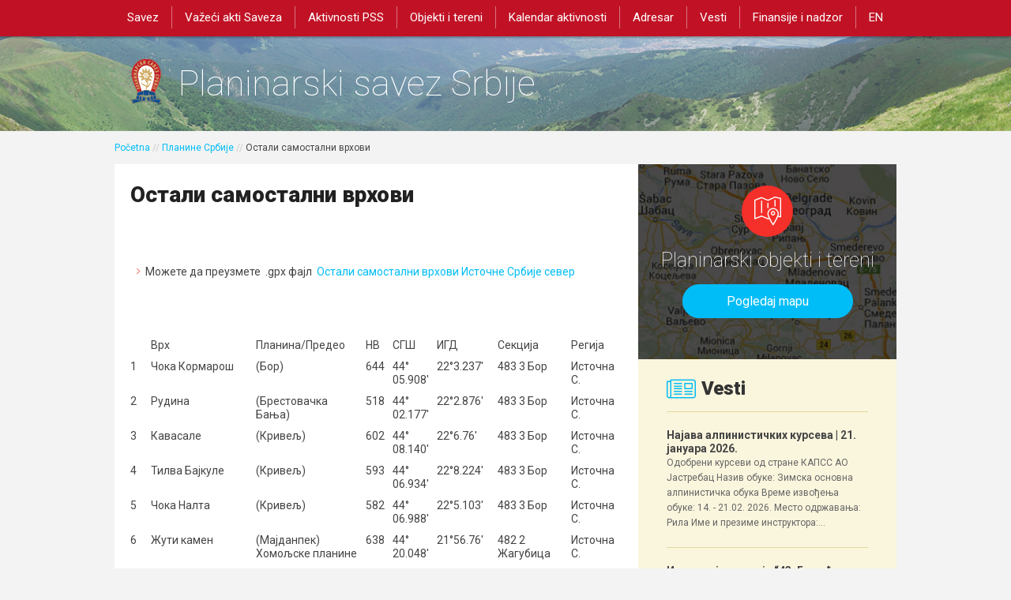

--- FILE ---
content_type: text/html; charset=UTF-8
request_url: https://pss.rs/planine-srbije/istocna-srbija-sever/ostali-samostalni-vrhovi/
body_size: 13655
content:
<!DOCTYPE html>
<html lang="en" dir="ltr" id="modernizrcom" class="no-js">
<head>
    <meta charset="utf-8">
    <meta http-equiv="X-UA-Compatible" content="IE=edge,chrome=1">

	<title>Остали самостални врхови | Planinarski savez Srbije</title>
<link data-rocket-preload as="style" href="https://fonts.googleapis.com/css?family=Roboto%3A400%2C100%2C300%2C500%2C700%2C900%7COpen%20Sans&#038;subset=latin%2Clatin-ext,cyrillic%2Ccyrillic-ext%2Cgreek%2Cgreek-ext%2Clatin-ext%2Cvietnamese&#038;display=swap" rel="preload">
<link href="https://fonts.googleapis.com/css?family=Roboto%3A400%2C100%2C300%2C500%2C700%2C900%7COpen%20Sans&#038;subset=latin%2Clatin-ext,cyrillic%2Ccyrillic-ext%2Cgreek%2Cgreek-ext%2Clatin-ext%2Cvietnamese&#038;display=swap" media="print" onload="this.media=&#039;all&#039;" rel="stylesheet">
<noscript><link rel="stylesheet" href="https://fonts.googleapis.com/css?family=Roboto%3A400%2C100%2C300%2C500%2C700%2C900%7COpen%20Sans&#038;subset=latin%2Clatin-ext,cyrillic%2Ccyrillic-ext%2Cgreek%2Cgreek-ext%2Clatin-ext%2Cvietnamese&#038;display=swap"></noscript>

    <meta name="viewport" content="initial-scale=1.0, user-scalable=no">
    <link rel="shortcut icon" href="https://pss.rs/wp-content/themes/pss/favicon.ico">
    <link rel="apple-touch-icon" href="touch-icon.png">

    

    <link rel="alternate" type="application/rss+xml" title="RSS 2.0" href="https://pss.rs/feed/" />
    <link rel="alternate" type="text/xml" title="RSS .92" href="https://pss.rs/feed/rss/" />
    <link rel="alternate" type="application/atom+xml" title="Atom 1.0" href="https://pss.rs/feed/atom/" />
    <link rel="pingback" href="https://pss.rs/xmlrpc.php" />
    <!-- <script type="text/javascript" src="https://maps.googleapis.com/maps/api/js?v=3.exp&signed_in=true&key=AIzaSyDwbhEvbR4eSBJFxjvleOreQAh3BZOjxG4"></script> -->
	
<!-- Search Engine Optimization by Rank Math - https://rankmath.com/ -->
<meta name="description" content="&nbsp; Можете да преузмете  .gpx фајл  Остали самостални врхови Источне Србије север &nbsp; &nbsp; Врх Планина/Предео НВ СГШ ИГД Секција Регија 1 Чока"/>
<meta name="robots" content="follow, index, max-snippet:-1, max-video-preview:-1, max-image-preview:large"/>
<link rel="canonical" href="https://pss.rs/planine-srbije/istocna-srbija-sever/ostali-samostalni-vrhovi/" />
<meta property="og:locale" content="sr_RS" />
<meta property="og:type" content="article" />
<meta property="og:title" content="Остали самостални врхови | Planinarski savez Srbije" />
<meta property="og:description" content="&nbsp; Можете да преузмете  .gpx фајл  Остали самостални врхови Источне Србије север &nbsp; &nbsp; Врх Планина/Предео НВ СГШ ИГД Секција Регија 1 Чока" />
<meta property="og:url" content="https://pss.rs/planine-srbije/istocna-srbija-sever/ostali-samostalni-vrhovi/" />
<meta property="og:site_name" content="Planinarski savez Srbije" />
<meta property="article:publisher" content="https://www.facebook.com/planinarskisavezsrbije" />
<meta property="og:updated_time" content="2024-02-20T09:56:00+01:00" />
<meta property="og:image" content="https://pss.rs/wp-content/uploads/2021/06/Logo-sa-potpisom-jpg-1200px.jpg" />
<meta property="og:image:secure_url" content="https://pss.rs/wp-content/uploads/2021/06/Logo-sa-potpisom-jpg-1200px.jpg" />
<meta property="og:image:width" content="1200" />
<meta property="og:image:height" content="579" />
<meta property="og:image:alt" content="Остали самостални врхови" />
<meta property="og:image:type" content="image/jpeg" />
<meta property="article:published_time" content="2023-09-01T13:55:34+02:00" />
<meta property="article:modified_time" content="2024-02-20T09:56:00+01:00" />
<meta name="twitter:card" content="summary_large_image" />
<meta name="twitter:title" content="Остали самостални врхови | Planinarski savez Srbije" />
<meta name="twitter:description" content="&nbsp; Можете да преузмете  .gpx фајл  Остали самостални врхови Источне Србије север &nbsp; &nbsp; Врх Планина/Предео НВ СГШ ИГД Секција Регија 1 Чока" />
<meta name="twitter:image" content="https://pss.rs/wp-content/uploads/2021/06/Logo-sa-potpisom-jpg-1200px.jpg" />
<meta name="twitter:label1" content="Time to read" />
<meta name="twitter:data1" content="Less than a minute" />
<script type="application/ld+json" class="rank-math-schema">{"@context":"https://schema.org","@graph":[{"@type":["Person","Organization"],"@id":"https://pss.rs/#person","name":"Planinarski savez Srbije","sameAs":["https://www.facebook.com/planinarskisavezsrbije","https://www.instagram.com/planinarskisavezsrbije/","https://www.youtube.com/channel/UCwdpRL2Ry6d_AtDRZ93sMiA"],"logo":{"@type":"ImageObject","@id":"https://pss.rs/#logo","url":"https://pss.rs/wp-content/uploads/2021/06/Logo-PSS-800px.png","contentUrl":"https://pss.rs/wp-content/uploads/2021/06/Logo-PSS-800px.png","caption":"Planinarski savez Srbije","inLanguage":"sr-RS","width":"800","height":"800"},"image":{"@type":"ImageObject","@id":"https://pss.rs/#logo","url":"https://pss.rs/wp-content/uploads/2021/06/Logo-PSS-800px.png","contentUrl":"https://pss.rs/wp-content/uploads/2021/06/Logo-PSS-800px.png","caption":"Planinarski savez Srbije","inLanguage":"sr-RS","width":"800","height":"800"}},{"@type":"WebSite","@id":"https://pss.rs/#website","url":"https://pss.rs","name":"Planinarski savez Srbije","alternateName":"PSS","publisher":{"@id":"https://pss.rs/#person"},"inLanguage":"sr-RS"},{"@type":"ImageObject","@id":"https://pss.rs/wp-content/uploads/2021/06/Logo-sa-potpisom-jpg-1200px.jpg","url":"https://pss.rs/wp-content/uploads/2021/06/Logo-sa-potpisom-jpg-1200px.jpg","width":"1200","height":"579","inLanguage":"sr-RS"},{"@type":"WebPage","@id":"https://pss.rs/planine-srbije/istocna-srbija-sever/ostali-samostalni-vrhovi/#webpage","url":"https://pss.rs/planine-srbije/istocna-srbija-sever/ostali-samostalni-vrhovi/","name":"\u041e\u0441\u0442\u0430\u043b\u0438 \u0441\u0430\u043c\u043e\u0441\u0442\u0430\u043b\u043d\u0438 \u0432\u0440\u0445\u043e\u0432\u0438 | Planinarski savez Srbije","datePublished":"2023-09-01T13:55:34+02:00","dateModified":"2024-02-20T09:56:00+01:00","isPartOf":{"@id":"https://pss.rs/#website"},"primaryImageOfPage":{"@id":"https://pss.rs/wp-content/uploads/2021/06/Logo-sa-potpisom-jpg-1200px.jpg"},"inLanguage":"sr-RS"},{"@type":"Person","@id":"https://pss.rs/planine-srbije/istocna-srbija-sever/ostali-samostalni-vrhovi/#author","name":"Valentina Tokovic","image":{"@type":"ImageObject","@id":"https://secure.gravatar.com/avatar/7a8779e522ffe0887677a492a40ebe77?s=96&amp;d=mm&amp;r=g","url":"https://secure.gravatar.com/avatar/7a8779e522ffe0887677a492a40ebe77?s=96&amp;d=mm&amp;r=g","caption":"Valentina Tokovic","inLanguage":"sr-RS"}},{"@type":"Article","headline":"\u041e\u0441\u0442\u0430\u043b\u0438 \u0441\u0430\u043c\u043e\u0441\u0442\u0430\u043b\u043d\u0438 \u0432\u0440\u0445\u043e\u0432\u0438 | Planinarski savez Srbije","datePublished":"2023-09-01T13:55:34+02:00","dateModified":"2024-02-20T09:56:00+01:00","author":{"@id":"https://pss.rs/planine-srbije/istocna-srbija-sever/ostali-samostalni-vrhovi/#author","name":"Valentina Tokovic"},"publisher":{"@id":"https://pss.rs/#person"},"description":"&nbsp; \u041c\u043e\u0436\u0435\u0442\u0435 \u0434\u0430 \u043f\u0440\u0435\u0443\u0437\u043c\u0435\u0442\u0435\u00a0 .gpx \u0444\u0430\u0458\u043b\u00a0 \u041e\u0441\u0442\u0430\u043b\u0438 \u0441\u0430\u043c\u043e\u0441\u0442\u0430\u043b\u043d\u0438 \u0432\u0440\u0445\u043e\u0432\u0438 \u0418\u0441\u0442\u043e\u0447\u043d\u0435 \u0421\u0440\u0431\u0438\u0458\u0435 \u0441\u0435\u0432\u0435\u0440 &nbsp; &nbsp; \u0412\u0440\u0445 \u041f\u043b\u0430\u043d\u0438\u043d\u0430/\u041f\u0440\u0435\u0434\u0435\u043e \u041d\u0412 \u0421\u0413\u0428 \u0418\u0413\u0414 \u0421\u0435\u043a\u0446\u0438\u0458\u0430 \u0420\u0435\u0433\u0438\u0458\u0430 1 \u0427\u043e\u043a\u0430","name":"\u041e\u0441\u0442\u0430\u043b\u0438 \u0441\u0430\u043c\u043e\u0441\u0442\u0430\u043b\u043d\u0438 \u0432\u0440\u0445\u043e\u0432\u0438 | Planinarski savez Srbije","@id":"https://pss.rs/planine-srbije/istocna-srbija-sever/ostali-samostalni-vrhovi/#richSnippet","isPartOf":{"@id":"https://pss.rs/planine-srbije/istocna-srbija-sever/ostali-samostalni-vrhovi/#webpage"},"image":{"@id":"https://pss.rs/wp-content/uploads/2021/06/Logo-sa-potpisom-jpg-1200px.jpg"},"inLanguage":"sr-RS","mainEntityOfPage":{"@id":"https://pss.rs/planine-srbije/istocna-srbija-sever/ostali-samostalni-vrhovi/#webpage"}}]}</script>
<!-- /Rank Math WordPress SEO plugin -->

<link rel='dns-prefetch' href='//ajax.googleapis.com' />
<link rel='dns-prefetch' href='//use.fontawesome.com' />
<link rel='dns-prefetch' href='//fonts.googleapis.com' />
<link rel='dns-prefetch' href='//maxcdn.bootstrapcdn.com' />
<link href='https://fonts.gstatic.com' crossorigin rel='preconnect' />
<style type="text/css">
img.wp-smiley,
img.emoji {
	display: inline !important;
	border: none !important;
	box-shadow: none !important;
	height: 1em !important;
	width: 1em !important;
	margin: 0 0.07em !important;
	vertical-align: -0.1em !important;
	background: none !important;
	padding: 0 !important;
}
</style>
	
<link data-minify="1" rel='stylesheet' id='main-css-css' href='https://pss.rs/wp-content/cache/min/1/wp-content/themes/pss/assets/css/main.css?ver=1764930418' type='text/css' media='all' />
<link data-minify="1" rel='stylesheet' id='fancybox-main-css' href='https://pss.rs/wp-content/cache/min/1/wp-content/themes/pss/assets/js/libs/fancybox/jquery.fancybox.css?ver=1764930418' type='text/css' media='all' />
<link data-minify="1" rel='stylesheet' id='fancybox-btn-css' href='https://pss.rs/wp-content/cache/min/1/wp-content/themes/pss/assets/js/libs/fancybox/helpers/jquery.fancybox-buttons.css?ver=1764930418' type='text/css' media='all' />
<link data-minify="1" rel='stylesheet' id='fontawesome-css-css' href='https://pss.rs/wp-content/cache/min/1/font-awesome/4.7.0/css/font-awesome.min.css?ver=1764930418' type='text/css' media='all' />
<link rel='stylesheet' id='wp-block-library-css' href='https://pss.rs/wp-includes/css/dist/block-library/style.min.css?ver=6.3.7' type='text/css' media='all' />
<style id='font-awesome-svg-styles-default-inline-css' type='text/css'>
.svg-inline--fa {
  display: inline-block;
  height: 1em;
  overflow: visible;
  vertical-align: -.125em;
}
</style>
<link data-minify="1" rel='stylesheet' id='font-awesome-svg-styles-css' href='https://pss.rs/wp-content/cache/min/1/wp-content/uploads/font-awesome/v5.13.0/css/svg-with-js.css?ver=1764930418' type='text/css' media='all' />
<style id='font-awesome-svg-styles-inline-css' type='text/css'>
   .wp-block-font-awesome-icon svg::before,
   .wp-rich-text-font-awesome-icon svg::before {content: unset;}
</style>
<style id='classic-theme-styles-inline-css' type='text/css'>
/*! This file is auto-generated */
.wp-block-button__link{color:#fff;background-color:#32373c;border-radius:9999px;box-shadow:none;text-decoration:none;padding:calc(.667em + 2px) calc(1.333em + 2px);font-size:1.125em}.wp-block-file__button{background:#32373c;color:#fff;text-decoration:none}
</style>
<style id='global-styles-inline-css' type='text/css'>
body{--wp--preset--color--black: #000000;--wp--preset--color--cyan-bluish-gray: #abb8c3;--wp--preset--color--white: #ffffff;--wp--preset--color--pale-pink: #f78da7;--wp--preset--color--vivid-red: #cf2e2e;--wp--preset--color--luminous-vivid-orange: #ff6900;--wp--preset--color--luminous-vivid-amber: #fcb900;--wp--preset--color--light-green-cyan: #7bdcb5;--wp--preset--color--vivid-green-cyan: #00d084;--wp--preset--color--pale-cyan-blue: #8ed1fc;--wp--preset--color--vivid-cyan-blue: #0693e3;--wp--preset--color--vivid-purple: #9b51e0;--wp--preset--gradient--vivid-cyan-blue-to-vivid-purple: linear-gradient(135deg,rgba(6,147,227,1) 0%,rgb(155,81,224) 100%);--wp--preset--gradient--light-green-cyan-to-vivid-green-cyan: linear-gradient(135deg,rgb(122,220,180) 0%,rgb(0,208,130) 100%);--wp--preset--gradient--luminous-vivid-amber-to-luminous-vivid-orange: linear-gradient(135deg,rgba(252,185,0,1) 0%,rgba(255,105,0,1) 100%);--wp--preset--gradient--luminous-vivid-orange-to-vivid-red: linear-gradient(135deg,rgba(255,105,0,1) 0%,rgb(207,46,46) 100%);--wp--preset--gradient--very-light-gray-to-cyan-bluish-gray: linear-gradient(135deg,rgb(238,238,238) 0%,rgb(169,184,195) 100%);--wp--preset--gradient--cool-to-warm-spectrum: linear-gradient(135deg,rgb(74,234,220) 0%,rgb(151,120,209) 20%,rgb(207,42,186) 40%,rgb(238,44,130) 60%,rgb(251,105,98) 80%,rgb(254,248,76) 100%);--wp--preset--gradient--blush-light-purple: linear-gradient(135deg,rgb(255,206,236) 0%,rgb(152,150,240) 100%);--wp--preset--gradient--blush-bordeaux: linear-gradient(135deg,rgb(254,205,165) 0%,rgb(254,45,45) 50%,rgb(107,0,62) 100%);--wp--preset--gradient--luminous-dusk: linear-gradient(135deg,rgb(255,203,112) 0%,rgb(199,81,192) 50%,rgb(65,88,208) 100%);--wp--preset--gradient--pale-ocean: linear-gradient(135deg,rgb(255,245,203) 0%,rgb(182,227,212) 50%,rgb(51,167,181) 100%);--wp--preset--gradient--electric-grass: linear-gradient(135deg,rgb(202,248,128) 0%,rgb(113,206,126) 100%);--wp--preset--gradient--midnight: linear-gradient(135deg,rgb(2,3,129) 0%,rgb(40,116,252) 100%);--wp--preset--font-size--small: 13px;--wp--preset--font-size--medium: 20px;--wp--preset--font-size--large: 36px;--wp--preset--font-size--x-large: 42px;--wp--preset--spacing--20: 0.44rem;--wp--preset--spacing--30: 0.67rem;--wp--preset--spacing--40: 1rem;--wp--preset--spacing--50: 1.5rem;--wp--preset--spacing--60: 2.25rem;--wp--preset--spacing--70: 3.38rem;--wp--preset--spacing--80: 5.06rem;--wp--preset--shadow--natural: 6px 6px 9px rgba(0, 0, 0, 0.2);--wp--preset--shadow--deep: 12px 12px 50px rgba(0, 0, 0, 0.4);--wp--preset--shadow--sharp: 6px 6px 0px rgba(0, 0, 0, 0.2);--wp--preset--shadow--outlined: 6px 6px 0px -3px rgba(255, 255, 255, 1), 6px 6px rgba(0, 0, 0, 1);--wp--preset--shadow--crisp: 6px 6px 0px rgba(0, 0, 0, 1);}:where(.is-layout-flex){gap: 0.5em;}:where(.is-layout-grid){gap: 0.5em;}body .is-layout-flow > .alignleft{float: left;margin-inline-start: 0;margin-inline-end: 2em;}body .is-layout-flow > .alignright{float: right;margin-inline-start: 2em;margin-inline-end: 0;}body .is-layout-flow > .aligncenter{margin-left: auto !important;margin-right: auto !important;}body .is-layout-constrained > .alignleft{float: left;margin-inline-start: 0;margin-inline-end: 2em;}body .is-layout-constrained > .alignright{float: right;margin-inline-start: 2em;margin-inline-end: 0;}body .is-layout-constrained > .aligncenter{margin-left: auto !important;margin-right: auto !important;}body .is-layout-constrained > :where(:not(.alignleft):not(.alignright):not(.alignfull)){max-width: var(--wp--style--global--content-size);margin-left: auto !important;margin-right: auto !important;}body .is-layout-constrained > .alignwide{max-width: var(--wp--style--global--wide-size);}body .is-layout-flex{display: flex;}body .is-layout-flex{flex-wrap: wrap;align-items: center;}body .is-layout-flex > *{margin: 0;}body .is-layout-grid{display: grid;}body .is-layout-grid > *{margin: 0;}:where(.wp-block-columns.is-layout-flex){gap: 2em;}:where(.wp-block-columns.is-layout-grid){gap: 2em;}:where(.wp-block-post-template.is-layout-flex){gap: 1.25em;}:where(.wp-block-post-template.is-layout-grid){gap: 1.25em;}.has-black-color{color: var(--wp--preset--color--black) !important;}.has-cyan-bluish-gray-color{color: var(--wp--preset--color--cyan-bluish-gray) !important;}.has-white-color{color: var(--wp--preset--color--white) !important;}.has-pale-pink-color{color: var(--wp--preset--color--pale-pink) !important;}.has-vivid-red-color{color: var(--wp--preset--color--vivid-red) !important;}.has-luminous-vivid-orange-color{color: var(--wp--preset--color--luminous-vivid-orange) !important;}.has-luminous-vivid-amber-color{color: var(--wp--preset--color--luminous-vivid-amber) !important;}.has-light-green-cyan-color{color: var(--wp--preset--color--light-green-cyan) !important;}.has-vivid-green-cyan-color{color: var(--wp--preset--color--vivid-green-cyan) !important;}.has-pale-cyan-blue-color{color: var(--wp--preset--color--pale-cyan-blue) !important;}.has-vivid-cyan-blue-color{color: var(--wp--preset--color--vivid-cyan-blue) !important;}.has-vivid-purple-color{color: var(--wp--preset--color--vivid-purple) !important;}.has-black-background-color{background-color: var(--wp--preset--color--black) !important;}.has-cyan-bluish-gray-background-color{background-color: var(--wp--preset--color--cyan-bluish-gray) !important;}.has-white-background-color{background-color: var(--wp--preset--color--white) !important;}.has-pale-pink-background-color{background-color: var(--wp--preset--color--pale-pink) !important;}.has-vivid-red-background-color{background-color: var(--wp--preset--color--vivid-red) !important;}.has-luminous-vivid-orange-background-color{background-color: var(--wp--preset--color--luminous-vivid-orange) !important;}.has-luminous-vivid-amber-background-color{background-color: var(--wp--preset--color--luminous-vivid-amber) !important;}.has-light-green-cyan-background-color{background-color: var(--wp--preset--color--light-green-cyan) !important;}.has-vivid-green-cyan-background-color{background-color: var(--wp--preset--color--vivid-green-cyan) !important;}.has-pale-cyan-blue-background-color{background-color: var(--wp--preset--color--pale-cyan-blue) !important;}.has-vivid-cyan-blue-background-color{background-color: var(--wp--preset--color--vivid-cyan-blue) !important;}.has-vivid-purple-background-color{background-color: var(--wp--preset--color--vivid-purple) !important;}.has-black-border-color{border-color: var(--wp--preset--color--black) !important;}.has-cyan-bluish-gray-border-color{border-color: var(--wp--preset--color--cyan-bluish-gray) !important;}.has-white-border-color{border-color: var(--wp--preset--color--white) !important;}.has-pale-pink-border-color{border-color: var(--wp--preset--color--pale-pink) !important;}.has-vivid-red-border-color{border-color: var(--wp--preset--color--vivid-red) !important;}.has-luminous-vivid-orange-border-color{border-color: var(--wp--preset--color--luminous-vivid-orange) !important;}.has-luminous-vivid-amber-border-color{border-color: var(--wp--preset--color--luminous-vivid-amber) !important;}.has-light-green-cyan-border-color{border-color: var(--wp--preset--color--light-green-cyan) !important;}.has-vivid-green-cyan-border-color{border-color: var(--wp--preset--color--vivid-green-cyan) !important;}.has-pale-cyan-blue-border-color{border-color: var(--wp--preset--color--pale-cyan-blue) !important;}.has-vivid-cyan-blue-border-color{border-color: var(--wp--preset--color--vivid-cyan-blue) !important;}.has-vivid-purple-border-color{border-color: var(--wp--preset--color--vivid-purple) !important;}.has-vivid-cyan-blue-to-vivid-purple-gradient-background{background: var(--wp--preset--gradient--vivid-cyan-blue-to-vivid-purple) !important;}.has-light-green-cyan-to-vivid-green-cyan-gradient-background{background: var(--wp--preset--gradient--light-green-cyan-to-vivid-green-cyan) !important;}.has-luminous-vivid-amber-to-luminous-vivid-orange-gradient-background{background: var(--wp--preset--gradient--luminous-vivid-amber-to-luminous-vivid-orange) !important;}.has-luminous-vivid-orange-to-vivid-red-gradient-background{background: var(--wp--preset--gradient--luminous-vivid-orange-to-vivid-red) !important;}.has-very-light-gray-to-cyan-bluish-gray-gradient-background{background: var(--wp--preset--gradient--very-light-gray-to-cyan-bluish-gray) !important;}.has-cool-to-warm-spectrum-gradient-background{background: var(--wp--preset--gradient--cool-to-warm-spectrum) !important;}.has-blush-light-purple-gradient-background{background: var(--wp--preset--gradient--blush-light-purple) !important;}.has-blush-bordeaux-gradient-background{background: var(--wp--preset--gradient--blush-bordeaux) !important;}.has-luminous-dusk-gradient-background{background: var(--wp--preset--gradient--luminous-dusk) !important;}.has-pale-ocean-gradient-background{background: var(--wp--preset--gradient--pale-ocean) !important;}.has-electric-grass-gradient-background{background: var(--wp--preset--gradient--electric-grass) !important;}.has-midnight-gradient-background{background: var(--wp--preset--gradient--midnight) !important;}.has-small-font-size{font-size: var(--wp--preset--font-size--small) !important;}.has-medium-font-size{font-size: var(--wp--preset--font-size--medium) !important;}.has-large-font-size{font-size: var(--wp--preset--font-size--large) !important;}.has-x-large-font-size{font-size: var(--wp--preset--font-size--x-large) !important;}
.wp-block-navigation a:where(:not(.wp-element-button)){color: inherit;}
:where(.wp-block-post-template.is-layout-flex){gap: 1.25em;}:where(.wp-block-post-template.is-layout-grid){gap: 1.25em;}
:where(.wp-block-columns.is-layout-flex){gap: 2em;}:where(.wp-block-columns.is-layout-grid){gap: 2em;}
.wp-block-pullquote{font-size: 1.5em;line-height: 1.6;}
</style>
<link data-minify="1" rel='stylesheet' id='email-subscribers-css' href='https://pss.rs/wp-content/cache/min/1/wp-content/plugins/email-subscribers/lite/public/css/email-subscribers-public.css?ver=1764930418' type='text/css' media='all' />
<link rel='stylesheet' id='ivory-search-styles-css' href='https://pss.rs/wp-content/plugins/add-search-to-menu/public/css/ivory-search.min.css?ver=5.5.14' type='text/css' media='all' />
<link rel='stylesheet' id='dalt-general-css' href='https://pss.rs/wp-content/plugins/league-table/public/assets/css/general-min.css?ver=2.06' type='text/css' media='all' />
<link data-minify="1" rel='stylesheet' id='forget-about-shortcode-buttons-css' href='https://pss.rs/wp-content/cache/min/1/wp-content/plugins/forget-about-shortcode-buttons/public/css/button-styles.css?ver=1764930418' type='text/css' media='all' />



<link rel="https://api.w.org/" href="https://pss.rs/wp-json/" /><link rel="alternate" type="application/json" href="https://pss.rs/wp-json/wp/v2/pages/21053" /><link rel="EditURI" type="application/rsd+xml" title="RSD" href="https://pss.rs/xmlrpc.php?rsd" />
<meta name="generator" content="WordPress 6.3.7" />
<link rel='shortlink' href='https://pss.rs/?p=21053' />
<link rel="alternate" type="application/json+oembed" href="https://pss.rs/wp-json/oembed/1.0/embed?url=https%3A%2F%2Fpss.rs%2Fplanine-srbije%2Fistocna-srbija-sever%2Fostali-samostalni-vrhovi%2F" />
<link rel="alternate" type="text/xml+oembed" href="https://pss.rs/wp-json/oembed/1.0/embed?url=https%3A%2F%2Fpss.rs%2Fplanine-srbije%2Fistocna-srbija-sever%2Fostali-samostalni-vrhovi%2F&#038;format=xml" />
<meta name="google-site-verification" content="hApXoOzOzy_yMmY8_G29p_q6kjlmAFrEezzrh0_XGsc" /><link rel="icon" href="https://pss.rs/wp-content/uploads/2021/06/cropped-Logo-PSS-800px-32x32.jpg" sizes="32x32" />
<link rel="icon" href="https://pss.rs/wp-content/uploads/2021/06/cropped-Logo-PSS-800px-192x192.jpg" sizes="192x192" />
<link rel="apple-touch-icon" href="https://pss.rs/wp-content/uploads/2021/06/cropped-Logo-PSS-800px-180x180.jpg" />
<meta name="msapplication-TileImage" content="https://pss.rs/wp-content/uploads/2021/06/cropped-Logo-PSS-800px-270x270.jpg" />
		<style type="text/css" id="wp-custom-css">
			a.logo {
  padding-top: 50px;
  padding-right: 50px;
  padding-left: 50px;
  width: 500px;
  height: 50px;
  padding-bottom: 0	px;
}
header {
	background: #c11225;
}

aside .widget.calendar {
    background: #dcf2f9;
    display: none;
}

a.index-link .all-events {
    color: #fff;
    background: #8dd5eb;
    display: none;
}




aside .news-button {
    display: block;
    background: #164083;
    font-size: 14px;
    color: #fff;
}

.homepage .news .posts article {
    padding-top: 20px;
    padding-left: 20px;
		padding-right: 20px;
	background: white;
    border-top: 1px solid #e2d8a1;
}		</style>
		<noscript><style id="rocket-lazyload-nojs-css">.rll-youtube-player, [data-lazy-src]{display:none !important;}</style></noscript>	
	<style>
	    hr {
	    visibility: visible;
	    width: 128px;
	    max-width: 60%;
	    height: 2px;
	    background: #DDD;
	    margin: 50px auto;
	    border: 0;}
	</style>

	<!-- Global site tag (gtag.js) - Google Analytics -->
<script async src="https://www.googletagmanager.com/gtag/js?id=G-467CRVVGR5"></script>
<script>
  window.dataLayer = window.dataLayer || [];
  function gtag(){dataLayer.push(arguments);}
  gtag('js', new Date());

  gtag('config', 'G-467CRVVGR5');
</script>
	
    <!-- Facebook Pixel Code -->
    <script>
        !function(f,b,e,v,n,t,s)
        {if(f.fbq)return;n=f.fbq=function(){n.callMethod?
        n.callMethod.apply(n,arguments):n.queue.push(arguments)};
        if(!f._fbq)f._fbq=n;n.push=n;n.loaded=!0;n.version='2.0';
        n.queue=[];t=b.createElement(e);t.async=!0;
        t.src=v;s=b.getElementsByTagName(e)[0];
        s.parentNode.insertBefore(t,s)}(window,document,'script',
        'https://connect.facebook.net/en_US/fbevents.js');
        
         fbq('init', '499319320544661'); 
        fbq('track', 'PageView');
    </script>
    <noscript>
        <img height="1" width="1" 
    src="https://www.facebook.com/tr?id=499319320544661&ev=PageView
    &noscript=1"/>
    </noscript>
<!-- End Facebook Pixel Code -->
	
<meta name="generator" content="WP Rocket 3.20.1.2" data-wpr-features="wpr_defer_js wpr_minify_concatenate_js wpr_lazyload_images wpr_lazyload_iframes wpr_minify_css wpr_desktop" /></head>

<body data-rsssl=1 class="page-template-default page page-id-21053 page-child parent-pageid-20920 pss">
    <header data-rocket-location-hash="a958a4e02512def1962799edcb763194">
        		<a href="#" class="mobile-menu"><span></span></a>
        <nav>
            <ul>
                <li id="menu-item-718" class="menu-item menu-item-type-custom menu-item-object-custom menu-item-has-children menu-item-718"><a href="https://pss.rs/savez/">Savez</a>
<ul class="sub-menu">
	<li id="menu-item-4782" class="menu-item menu-item-type-post_type menu-item-object-page menu-item-4782"><a href="https://pss.rs/savez/">O Savezu</a></li>
	<li id="menu-item-9374" class="menu-item menu-item-type-post_type menu-item-object-page menu-item-9374"><a href="https://pss.rs/o-savezu/rukovodstvo/">Rukovodstvo</a></li>
	<li id="menu-item-493" class="menu-item menu-item-type-post_type menu-item-object-page menu-item-493"><a href="https://pss.rs/o-savezu/skupstina/">Skupština</a></li>
	<li id="menu-item-1027" class="menu-item menu-item-type-custom menu-item-object-custom menu-item-has-children menu-item-1027"><a href="/o-savezu/upravni-odbor/upravni-odbor-pss/">Upravni odbor</a>
	<ul class="sub-menu">
		<li id="menu-item-1028" class="menu-item menu-item-type-post_type menu-item-object-page menu-item-1028"><a href="https://pss.rs/o-savezu/upravni-odbor/upravni-odbor-pss/">Upravni odbor PSS</a></li>
		<li id="menu-item-1029" class="menu-item menu-item-type-post_type menu-item-object-page menu-item-1029"><a href="https://pss.rs/o-savezu/upravni-odbor/zapisnici-sa-sednica-upravnog-odbora/">Zapisnici sa sednica Upravnog odbora</a></li>
	</ul>
</li>
	<li id="menu-item-1803" class="menu-item menu-item-type-custom menu-item-object-custom menu-item-has-children menu-item-1803"><a href="https://pss.rs/o-savezu/nacelnistvo/nacelnistvo-pss/">Načelništvo</a>
	<ul class="sub-menu">
		<li id="menu-item-1804" class="menu-item menu-item-type-post_type menu-item-object-page menu-item-1804"><a href="https://pss.rs/o-savezu/nacelnistvo/nacelnistvo-pss/">Načelništvo PSS</a></li>
		<li id="menu-item-1805" class="menu-item menu-item-type-post_type menu-item-object-page menu-item-1805"><a href="https://pss.rs/o-savezu/nacelnistvo/godisnji-izvestaji/">Godišnji izveštaji</a></li>
		<li id="menu-item-1806" class="menu-item menu-item-type-post_type menu-item-object-page menu-item-1806"><a href="https://pss.rs/o-savezu/nacelnistvo/zapisnici/">Zapisnici</a></li>
	</ul>
</li>
	<li id="menu-item-1039" class="menu-item menu-item-type-custom menu-item-object-custom menu-item-has-children menu-item-1039"><a href="https://pss.rs/o-savezu/nadzorni-odbor/nadzorni-odbor-pss/">Nadzorni odbor</a>
	<ul class="sub-menu">
		<li id="menu-item-1041" class="menu-item menu-item-type-post_type menu-item-object-page menu-item-1041"><a href="https://pss.rs/o-savezu/nadzorni-odbor/nadzorni-odbor-pss/">Nadzorni odbor PSS</a></li>
		<li id="menu-item-1040" class="menu-item menu-item-type-post_type menu-item-object-page menu-item-1040"><a href="https://pss.rs/o-savezu/nadzorni-odbor/zapisnici-sa-sednica-nadzornog-odbora/">Zapisnici sa sednica Nadzornog odbora</a></li>
	</ul>
</li>
	<li id="menu-item-1047" class="menu-item menu-item-type-custom menu-item-object-custom menu-item-has-children menu-item-1047"><a href="https://pss.rs/o-savezu/vece-casti-2/vece-casti-pss/">Veće časti</a>
	<ul class="sub-menu">
		<li id="menu-item-1049" class="menu-item menu-item-type-post_type menu-item-object-page menu-item-1049"><a href="https://pss.rs/o-savezu/vece-casti-2/vece-casti-pss/">Veće časti PSS</a></li>
		<li id="menu-item-1048" class="menu-item menu-item-type-post_type menu-item-object-page menu-item-1048"><a href="https://pss.rs/o-savezu/vece-casti-2/zapisnici-sa-sednica-veca-casti/">Zapisnici sa sednica Veća časti</a></li>
	</ul>
</li>
	<li id="menu-item-4902" class="menu-item menu-item-type-post_type menu-item-object-page menu-item-has-children menu-item-4902"><a href="https://pss.rs/o-savezu/sluzbe/">Specijalizovane službe Saveza</a>
	<ul class="sub-menu">
		<li id="menu-item-4906" class="menu-item menu-item-type-post_type menu-item-object-page menu-item-4906"><a href="https://pss.rs/gorska-sluzba-spasavanja/">Gorska služba spasavanja</a></li>
		<li id="menu-item-4907" class="menu-item menu-item-type-post_type menu-item-object-page menu-item-4907"><a href="https://pss.rs/sluzba-vodica/">Služba vodiča</a></li>
	</ul>
</li>
	<li id="menu-item-5995" class="menu-item menu-item-type-post_type menu-item-object-page menu-item-5995"><a href="https://pss.rs/registar-kategorisanih-sportista/">Registri sportista</a></li>
	<li id="menu-item-1092" class="sub-menu-columns menu-item menu-item-type-custom menu-item-object-custom menu-item-1092"><a href="https://pss.rs/o-savezu/komisije/komisije-pss/">Komisije</a></li>
	<li id="menu-item-27887" class="menu-item menu-item-type-post_type menu-item-object-page menu-item-27887"><a href="https://pss.rs/o-savezu/osiguranje/">Osiguranje</a></li>
	<li id="menu-item-1079" class="menu-item menu-item-type-custom menu-item-object-custom menu-item-has-children menu-item-1079"><a href="https://pss.rs/o-savezu/uclanjenje-u-pss/uclanjenje-u-savez/">Učlanjenje u PSS</a>
	<ul class="sub-menu">
		<li id="menu-item-1080" class="menu-item menu-item-type-post_type menu-item-object-page menu-item-1080"><a href="https://pss.rs/o-savezu/uclanjenje-u-pss/uclanjenje-u-savez/">Učlanjenje u Savez</a></li>
		<li id="menu-item-1081" class="menu-item menu-item-type-post_type menu-item-object-page menu-item-1081"><a href="https://pss.rs/o-savezu/uclanjenje-u-pss/kako-se-postaje-planinar/">Kako se postaje planinar</a></li>
		<li id="menu-item-8156" class="menu-item menu-item-type-post_type menu-item-object-page menu-item-8156"><a href="https://pss.rs/o-savezu/uclanjenje-u-pss/zasto-da-budem-planinar-i-sta-dobijam-uclanjenjem-u-pss/">Zašto da budem planinar i šta dobijam učlanjenjem u PSS</a></li>
	</ul>
</li>
	<li id="menu-item-16417" class="menu-item menu-item-type-taxonomy menu-item-object-category menu-item-has-children menu-item-16417"><a href="https://pss.rs/category/izdavastvo/">Izdavačka delatnost</a>
	<ul class="sub-menu">
		<li id="menu-item-2297" class="menu-item menu-item-type-post_type menu-item-object-page menu-item-2297"><a href="https://pss.rs/o-savezu/casopis-planinarski-glasnik/">Časopis “Planinarski glasnik”</a></li>
		<li id="menu-item-16418" class="menu-item menu-item-type-post_type menu-item-object-page menu-item-16418"><a href="https://pss.rs/o-savezu/casopis-speleoloski-glasnik/">Časopis „Speleološki glasnik“</a></li>
	</ul>
</li>
	<li id="menu-item-803" class="menu-item menu-item-type-post_type menu-item-object-page menu-item-803"><a href="https://pss.rs/o-savezu/planinarstvo-u-srbiji-kratka-istorija/">Планинарство у Србији (кратка историја)</a></li>
	<li id="menu-item-14083" class="menu-item menu-item-type-post_type menu-item-object-page menu-item-14083"><a href="https://pss.rs/graficki-standardi/">Grafički standardi</a></li>
</ul>
</li>
<li id="menu-item-1065" class="menu-item menu-item-type-custom menu-item-object-custom menu-item-has-children menu-item-1065"><a href="https://pss.rs/vazeci-akti-saveza/pravilnici/">Važeći akti Saveza</a>
<ul class="sub-menu">
	<li id="menu-item-1063" class="menu-item menu-item-type-post_type menu-item-object-page menu-item-1063"><a href="https://pss.rs/vazeci-akti-saveza/pravilnici/">Pravilnici</a></li>
	<li id="menu-item-1064" class="menu-item menu-item-type-post_type menu-item-object-page menu-item-1064"><a href="https://pss.rs/vazeci-akti-saveza/obrasci/">Obrasci</a></li>
	<li id="menu-item-6932" class="menu-item menu-item-type-post_type menu-item-object-page menu-item-6932"><a href="https://pss.rs/evidencioni-karton-clana/">Evidencioni karton člana</a></li>
</ul>
</li>
<li id="menu-item-556" class="menu-item menu-item-type-custom menu-item-object-custom menu-item-has-children menu-item-556"><a href="https://pss.rs/akcije-pss/republicke-akcije/">Aktivnosti PSS</a>
<ul class="sub-menu">
	<li id="menu-item-1432" class="menu-item menu-item-type-custom menu-item-object-custom menu-item-has-children menu-item-1432"><a href="https://pss.rs/pesacenje/">Sportsko planinarske aktivnosti</a>
	<ul class="sub-menu">
		<li id="menu-item-15148" class="menu-item menu-item-type-custom menu-item-object-custom menu-item-15148"><a href="https://pss.rs/izazovi-planinara-2022/">Izazov(i) planinara</a></li>
		<li id="menu-item-1433" class="menu-item menu-item-type-post_type menu-item-object-page menu-item-1433"><a href="https://pss.rs/aktivnosti-pss/sportsko-planinarske-aktivnosti/pesacenje/">Pešačenje</a></li>
		<li id="menu-item-1436" class="menu-item menu-item-type-post_type menu-item-object-page menu-item-1436"><a href="https://pss.rs/aktivnosti-pss/sportsko-planinarske-aktivnosti/planinarenje/">Planinarenje</a></li>
		<li id="menu-item-1475" class="menu-item menu-item-type-post_type menu-item-object-page menu-item-1475"><a href="https://pss.rs/aktivnosti-pss/sportsko-planinarske-aktivnosti/visokogorsko-planinarenje/">Visokogorsko planinarenje</a></li>
		<li id="menu-item-1473" class="menu-item menu-item-type-post_type menu-item-object-page menu-item-1473"><a href="https://pss.rs/aktivnosti-pss/sportsko-planinarske-aktivnosti/alpinizam/">Alpinizam</a></li>
		<li id="menu-item-1472" class="menu-item menu-item-type-post_type menu-item-object-page menu-item-1472"><a href="https://pss.rs/aktivnosti-pss/sportsko-planinarske-aktivnosti/sportsko-penjanje/">Sportsko penjanje</a></li>
		<li id="menu-item-1471" class="menu-item menu-item-type-post_type menu-item-object-page menu-item-1471"><a href="https://pss.rs/aktivnosti-pss/sportsko-planinarske-aktivnosti/speleologija/">Speleologija</a></li>
		<li id="menu-item-1470" class="menu-item menu-item-type-post_type menu-item-object-page menu-item-1470"><a href="https://pss.rs/aktivnosti-pss/sportsko-planinarske-aktivnosti/planinarsko-orjentaciono-takmicenje/">Planinarsko orijentaciono takmičenje</a></li>
		<li id="menu-item-1469" class="menu-item menu-item-type-post_type menu-item-object-page menu-item-1469"><a href="https://pss.rs/aktivnosti-pss/sportsko-planinarske-aktivnosti/treking-liga/">Planinarski treking</a></li>
		<li id="menu-item-1468" class="menu-item menu-item-type-post_type menu-item-object-page menu-item-1468"><a href="https://pss.rs/aktivnosti-pss/sportsko-planinarske-aktivnosti/sluzba-planinarskih-vodica/">Služba planinarskih vodiča</a></li>
		<li id="menu-item-1467" class="menu-item menu-item-type-post_type menu-item-object-page menu-item-1467"><a href="https://pss.rs/aktivnosti-pss/sportsko-planinarske-aktivnosti/gorska-sluzba-spasavanja/">Gorska služba spasavanja</a></li>
		<li id="menu-item-1466" class="menu-item menu-item-type-post_type menu-item-object-page menu-item-1466"><a href="https://pss.rs/aktivnosti-pss/sportsko-planinarske-aktivnosti/penjanje-u-ledu/">Penjanje u ledu</a></li>
		<li id="menu-item-1465" class="menu-item menu-item-type-post_type menu-item-object-page menu-item-1465"><a href="https://pss.rs/aktivnosti-pss/sportsko-planinarske-aktivnosti/planinsko-trcanje-skajraning/">Planinsko trčanje – skajraning</a></li>
		<li id="menu-item-1464" class="menu-item menu-item-type-post_type menu-item-object-page menu-item-1464"><a href="https://pss.rs/aktivnosti-pss/sportsko-planinarske-aktivnosti/kanjoning/">Kanjoning</a></li>
		<li id="menu-item-1463" class="menu-item menu-item-type-post_type menu-item-object-page menu-item-1463"><a href="https://pss.rs/aktivnosti-pss/sportsko-planinarske-aktivnosti/planinarski-biciklizam/">Planinarski biciklizam</a></li>
	</ul>
</li>
	<li id="menu-item-9434" class="menu-item menu-item-type-custom menu-item-object-custom menu-item-has-children menu-item-9434"><a href="https://pss.rs/aktivnosti-pss/rezultati/">Rezultati</a>
	<ul class="sub-menu">
		<li id="menu-item-27796" class="menu-item menu-item-type-post_type menu-item-object-page menu-item-27796"><a href="https://pss.rs/aktivnosti-pss/rezultati/bilten/">Bilten</a></li>
		<li id="menu-item-9433" class="menu-item menu-item-type-post_type menu-item-object-page menu-item-9433"><a href="https://pss.rs/aktivnosti-pss/rezultati/planinarska-orijentacija/">Planinarska orijentacija</a></li>
		<li id="menu-item-9432" class="menu-item menu-item-type-post_type menu-item-object-page menu-item-9432"><a href="https://pss.rs/aktivnosti-pss/rezultati/planinarski-treking/">Planinarski treking</a></li>
		<li id="menu-item-9431" class="menu-item menu-item-type-post_type menu-item-object-page menu-item-9431"><a href="https://pss.rs/aktivnosti-pss/rezultati/sportsko-penjanje-na-prirodnoj-steni/">Sportsko penjanje na prirodnoj steni</a></li>
		<li id="menu-item-9430" class="menu-item menu-item-type-post_type menu-item-object-page menu-item-9430"><a href="https://pss.rs/aktivnosti-pss/rezultati/penjanje-u-ledu-i-draj-tuling/">Penjanje na ledu i drajtuling</a></li>
		<li id="menu-item-9429" class="menu-item menu-item-type-post_type menu-item-object-page menu-item-9429"><a href="https://pss.rs/aktivnosti-pss/rezultati/planinsko-trcanje/">Planinsko trčanje</a></li>
		<li id="menu-item-9428" class="menu-item menu-item-type-post_type menu-item-object-page menu-item-9428"><a href="https://pss.rs/aktivnosti-pss/rezultati/alpinizam/">Alpinizam</a></li>
		<li id="menu-item-9427" class="menu-item menu-item-type-post_type menu-item-object-page menu-item-9427"><a href="https://pss.rs/aktivnosti-pss/rezultati/visokogorstvo/">Visokogorstvo</a></li>
		<li id="menu-item-24913" class="menu-item menu-item-type-post_type menu-item-object-page menu-item-24913"><a href="https://pss.rs/aktivnosti-pss/rezultati/kategorisani-sportisti-i-stipendisti-pss/">Kategorisani sportisti i stipendisti PSS</a></li>
	</ul>
</li>
	<li id="menu-item-5597" class="menu-item menu-item-type-post_type menu-item-object-page menu-item-5597"><a href="https://pss.rs/o-savezu/komisije/komisija-za-izdavanje-obnavljanje-i-oduzimanje-dozvole-za-rad-sportskom-strucnjaku-kioodr/sportski-strucnjaci/">Sportski stručnjaci – Stručnjaci u sportu</a></li>
	<li id="menu-item-1429" class="menu-item menu-item-type-custom menu-item-object-custom menu-item-has-children menu-item-1429"><a href="https://pss.rs/akcije-pss/republicke-akcije/">Akcije</a>
	<ul class="sub-menu">
		<li id="menu-item-5783" class="menu-item menu-item-type-taxonomy menu-item-object-category menu-item-5783"><a href="https://pss.rs/category/republicke-akcije/">Republičke akcije</a></li>
		<li id="menu-item-5784" class="menu-item menu-item-type-taxonomy menu-item-object-category menu-item-5784"><a href="https://pss.rs/category/tradicionalne-akcije/">Tradicionalne akcije</a></li>
		<li id="menu-item-2768" class="menu-item menu-item-type-post_type menu-item-object-page menu-item-2768"><a href="https://pss.rs/aktivnosti-pss/akcije-pss/dan-pesacenja-u-srbiji/">Dan pešačenja u Srbiji</a></li>
		<li id="menu-item-552" class="menu-item menu-item-type-post_type menu-item-object-page menu-item-552"><a href="https://pss.rs/aktivnosti-pss/akcije-pss/dani-planinara-srbije/">Dani planinara Srbije</a></li>
		<li id="menu-item-1156" class="menu-item menu-item-type-post_type menu-item-object-page menu-item-1156"><a href="https://pss.rs/aktivnosti-pss/akcije-pss/planinarska-orijentacija/">Planinarska orijentacija</a></li>
		<li id="menu-item-1155" class="menu-item menu-item-type-post_type menu-item-object-page menu-item-1155"><a href="https://pss.rs/aktivnosti-pss/akcije-pss/planinarski-treking/">Planinarski treking</a></li>
		<li id="menu-item-7718" class="menu-item menu-item-type-taxonomy menu-item-object-category menu-item-7718"><a href="https://pss.rs/category/sportsko-penjanje-na-prirodnoj-steni/">Sportsko penjanje na prirodnoj steni</a></li>
		<li id="menu-item-550" class="menu-item menu-item-type-post_type menu-item-object-page menu-item-550"><a href="https://pss.rs/aktivnosti-pss/akcije-pss/ekspedicije-pss/">Ekspedicije PSS</a></li>
		<li id="menu-item-1122" class="menu-item menu-item-type-post_type menu-item-object-page menu-item-1122"><a href="https://pss.rs/aktivnosti-pss/akcije-pss/izvestaji-sa-ekspedicija/">Izveštaji sa ekspedicija</a></li>
		<li id="menu-item-1985" class="menu-item menu-item-type-post_type menu-item-object-page menu-item-1985"><a href="https://pss.rs/aktivnosti-pss/akcije-pss/alpinizam/">Alpinizam</a></li>
		<li id="menu-item-7673" class="menu-item menu-item-type-taxonomy menu-item-object-category menu-item-7673"><a href="https://pss.rs/category/dry-tooling-i-takmicarsko-penjanje-u-ledu/">Dry tooling i takmičarsko penjanje u ledu</a></li>
		<li id="menu-item-2399" class="menu-item menu-item-type-post_type menu-item-object-page menu-item-2399"><a href="https://pss.rs/aktivnosti-pss/akcije-pss/speleologija/">Speleologija</a></li>
		<li id="menu-item-7523" class="menu-item menu-item-type-post_type menu-item-object-page menu-item-7523"><a href="https://pss.rs/aktivnosti-pss/sportsko-planinarske-aktivnosti/planinsko-trcanje-skajraning/">Planinsko trčanje – skajraning</a></li>
	</ul>
</li>
	<li id="menu-item-2889" class="menu-item menu-item-type-post_type menu-item-object-page menu-item-2889"><a href="https://pss.rs/aktivnosti-pss/kampovi-za-mlade-perspektivne-sportiste/">Kampovi za mlade perspektivne sportiste</a></li>
	<li id="menu-item-1554" class="menu-item menu-item-type-post_type menu-item-object-page menu-item-1554"><a href="https://pss.rs/aktivnosti-pss/razvojni-projekti/">Razvojni projekti</a></li>
</ul>
</li>
<li id="menu-item-23" class="menu-item menu-item-type-post_type menu-item-object-page menu-item-23"><a href="https://pss.rs/planinarski-objekti-i-tereni/">Objekti i tereni</a></li>
<li id="menu-item-191" class="menu-item menu-item-type-custom menu-item-object-custom menu-item-191"><a href="https://pss.rs/kalendar-aktivnosti/">Kalendar aktivnosti</a></li>
<li id="menu-item-200" class="menu-item menu-item-type-post_type menu-item-object-page menu-item-200"><a href="https://pss.rs/https-pss-rs-wp-admin-edit-phppost_typeadresar_klubova/">Adresar</a></li>
<li id="menu-item-27" class="menu-item menu-item-type-post_type menu-item-object-page menu-item-27"><a href="https://pss.rs/vesti/">Vesti</a></li>
<li id="menu-item-1680" class="menu-item menu-item-type-custom menu-item-object-custom menu-item-has-children menu-item-1680"><a href="https://pss.rs/finansije-i-nadzor/izvestaji/">Finansije i nadzor</a>
<ul class="sub-menu">
	<li id="menu-item-1678" class="menu-item menu-item-type-post_type menu-item-object-page menu-item-1678"><a href="https://pss.rs/finansije-i-nadzor/zavrsni-racun/">Završni račun</a></li>
	<li id="menu-item-576" class="menu-item menu-item-type-post_type menu-item-object-page menu-item-576"><a href="https://pss.rs/finansije-i-nadzor/javne-nabavke/">Javne nabavke</a></li>
	<li id="menu-item-1679" class="menu-item menu-item-type-post_type menu-item-object-page menu-item-1679"><a href="https://pss.rs/finansije-i-nadzor/izvestaji/">Izveštaji</a></li>
</ul>
</li>
<li id="menu-item-6852" class="menu-item menu-item-type-post_type menu-item-object-page menu-item-6852"><a href="https://pss.rs/en/">EN</a></li>
            </ul>
        </nav>
    </header>
    <div data-rocket-location-hash="324fde416a969bedf135d2f3c612a482" class="outer-wrapper">
                            <section data-bg="https://pss.rs/wp-content/themes/pss/assets/img/header-bgr.png" data-rocket-location-hash="73727b6ed33bbd7dfbbc5ced8337a676" class="page-intro rocket-lazyload" style="">
                <hgroup class="wrapper">
                    <h2><a href="https://pss.rs">Planinarski savez Srbije</a></h2>
                </hgroup>
            </section>
        
    
    <div data-rocket-location-hash="8890309e7990a21cf93030c655471b3e" class="wrapper clearfix"><ul id="breadcrumbs"><li><a href="https://pss.rs">Početna</a></li><li class="separator"> // </li><li><a href="https://pss.rs/planine-srbije/" title="Планине Србије">Планине Србије</a></li> <li class="separator">//</li><li>Остали самостални врхови</li></ul></div>

    <div data-rocket-location-hash="918c96a86406177b0e18e70c98276815" class="content wrapper clearfix" id="post-21053">
        <section data-rocket-location-hash="86869e7e4f8a4f5df1f3a126ae7f17db" class="main left">
            <h1 class="postTitle">Остали самостални врхови</h1>
                        <p>&nbsp;</p>
<ul>
<li>Можете да преузмете  .gpx фајл  <a href="https://pss.rs/wp-content/uploads/2023/09/ostali-vrhovi-istocna-srbija-sever.gpx">Остали самостални врхови Источне Србије север</a></li>
</ul>
<p>&nbsp;</p>
<table width="677">
<tbody>
<tr>
<td width="21">&nbsp;</td>
<td width="168">Врх</td>
<td width="164">Планина/Предео</td>
<td width="30">НВ</td>
<td width="55">СГШ</td>
<td width="75">ИГД</td>
<td width="103">Секција</td>
<td width="60">Регија</td>
</tr>
<tr>
<td width="21">1</td>
<td width="168">Чока Кормарош</td>
<td width="164">(Бор)</td>
<td width="30">644</td>
<td width="55">44° 05.908&#8242;</td>
<td width="75">22°3.237&#8242;</td>
<td width="103">483 3 Бор</td>
<td width="60">Источна С.</td>
</tr>
<tr>
<td width="21">2</td>
<td width="168">Рудина</td>
<td width="164">(Брестовачка Бања)</td>
<td width="30">518</td>
<td width="55">44° 02.177&#8242;</td>
<td width="75">22°2.876&#8242;</td>
<td width="103">483 3 Бор</td>
<td width="60">Источна С.</td>
</tr>
<tr>
<td width="21">3</td>
<td width="168">Кавасале</td>
<td width="164">(Кривељ)</td>
<td width="30">602</td>
<td width="55">44° 08.140&#8242;</td>
<td width="75">22°6.76&#8242;</td>
<td width="103">483 3 Бор</td>
<td width="60">Источна С.</td>
</tr>
<tr>
<td width="21">4</td>
<td width="168">Тилва Бајкуле</td>
<td width="164">(Кривељ)</td>
<td width="30">593</td>
<td width="55">44° 06.934&#8242;</td>
<td width="75">22°8.224&#8242;</td>
<td width="103">483 3 Бор</td>
<td width="60">Источна С.</td>
</tr>
<tr>
<td width="21">5</td>
<td width="168">Чока Налта</td>
<td width="164">(Кривељ)</td>
<td width="30">582</td>
<td width="55">44° 06.988&#8242;</td>
<td width="75">22°5.103&#8242;</td>
<td width="103">483 3 Бор</td>
<td width="60">Источна С.</td>
</tr>
<tr>
<td width="21">6</td>
<td width="168">Жути камен</td>
<td width="164">(Мајданпек) Хомољске планине</td>
<td width="30">638</td>
<td width="55">44° 20.048&#8242;</td>
<td width="75">21°56.76&#8242;</td>
<td width="103">482 2 Жагубица</td>
<td width="60">Источна С.</td>
</tr>
<tr>
<td width="21">7</td>
<td width="168">Чока Кокоња</td>
<td width="164">(Мајданпек) Хомољске планине</td>
<td width="30">625</td>
<td width="55">44° 20.109&#8242;</td>
<td width="75">21°58.627&#8242;</td>
<td width="103">482 2 Жагубица</td>
<td width="60">Источна С.</td>
</tr>
<tr>
<td width="21">8</td>
<td width="168">Кулмеа Каџије</td>
<td width="164">(Мајданпек) Хомољске планине</td>
<td width="30">618</td>
<td width="55">44° 23.311&#8242;</td>
<td width="75">21°57.479&#8242;</td>
<td width="103">482 2 Жагубица</td>
<td width="60">Источна С.</td>
</tr>
<tr>
<td width="21">9</td>
<td width="168">Чока Пањача</td>
<td width="164">(Мајданпек) Хомољске планине</td>
<td width="30">608</td>
<td width="55">44° 19.168&#8242;</td>
<td width="75">21°57.014&#8242;</td>
<td width="103">482 2 Жагубица</td>
<td width="60">Источна С.</td>
</tr>
<tr>
<td width="21">10</td>
<td width="168">Јеленова чука</td>
<td width="164">(Мајданпек) Хомољске планине</td>
<td width="30">603</td>
<td width="55">44° 20.384&#8242;</td>
<td width="75">21°55.603&#8242;</td>
<td width="103">482 2 Жагубица</td>
<td width="60">Источна С.</td>
</tr>
<tr>
<td width="21">11</td>
<td width="168">Марков крак</td>
<td width="164">(Мајданпек) Хомољске планине</td>
<td width="30">585</td>
<td width="55">44° 24.500&#8242;</td>
<td width="75">21°56.994&#8242;</td>
<td width="103">482 2 Жагубица</td>
<td width="60">Источна С.</td>
</tr>
<tr>
<td width="21">12</td>
<td width="168">Кулмеа Ломит</td>
<td width="164">(Мајданпек) Хомољске планине</td>
<td width="30">581</td>
<td width="55">44° 20.941&#8242;</td>
<td width="75">21°57.288&#8242;</td>
<td width="103">482 2 Жагубица</td>
<td width="60">Источна С.</td>
</tr>
<tr>
<td width="21">13</td>
<td width="168">Чока Љупљаска</td>
<td width="164">(Мајданпек) Хомољске планине</td>
<td width="30">556</td>
<td width="55">44° 22.916&#8242;</td>
<td width="75">21°56.346&#8242;</td>
<td width="103">482 2 Жагубица</td>
<td width="60">Источна С.</td>
</tr>
</tbody>
</table>
<p>&nbsp;</p>
<p>&nbsp;</p>
<p>&nbsp;</p>
<p>&nbsp;</p>
<p>&nbsp;</p>
<p>&nbsp;</p>
<p>&nbsp;</p>
<p>&nbsp;</p>
<p>&nbsp;</p>
<p>&nbsp;</p>
<p>&nbsp;</p>
        </section>
        <aside class="right"><section><div class="map-widget left"><a href="https://pss.rs/planinarski-objekti-i-tereni/" class="map-link"><i class="icon-map"></i><h3>Planinarski objekti i tereni</h3><div class="button">Pogledaj mapu</div></a></div><!-- map widget --></section><section class="news widget clearfix"><h3 class="title clearfix"><i class="icon-news"></i><span class="title-text">Vesti</span></h3>    <article>
        <div class="excerpt ellipsis clearfix">
            <h4><a href="https://pss.rs/najava-alpinistickih-kurseva/alpinizam/2026/" title="Најава алпинистичких курсева">Најава алпинистичких курсева <date> | 21. јануара 2026.</date></a></h4>
            <p>Oдобрени курсеви од стране КАПСС АО Јастребац Назив обуке: Зимска основна алпинистичка обука Време извођења обуке: 14. - 21.02. 2026. Место одржавања: Рила Име и презиме инструктора:... </p>
        </div>
    </article>

        <article>
        <div class="excerpt ellipsis clearfix">
            <h4><a href="https://pss.rs/izvestaj-sa-akcije-43-bozicni-uspon-na-rtanj/akcija-od-posebnog-znacaja/2026/" title="Извештај са акције &#8220;43. Божићни успон на Ртањ&#8220;">Извештај са акције &#8220;43. Божићни успон на Ртањ&#8220; <date> | 14. јануара 2026.</date></a></h4>
            <p>На Ртњу је 10.01.2026. године одржана Акција од посебног значаја  „43. Божићни успон на Ртањ“у организацији ПСС и ОПСД ''Драган Радосављевић'' из Зајечара по календару спортских манифестација... </p>
        </div>
    </article>

    </section><!-- news section --><a class="index-link" href="https://pss.rs/vesti"><div class="all-news widget">Pogledajte sve vesti <span class="icon-circle-right"></span></div></a></aside>
    </div>


<footer data-rocket-location-hash="cbdc2779f23272948ea135b0a146824a">
    <div data-rocket-location-hash="e2fae9d6562dd52876637a485c949b6d" class="wrapper"><div class="footer-widget">
<div class="wp-block-columns is-not-stacked-on-mobile is-layout-flex wp-container-4 wp-block-columns-is-layout-flex">
<div class="wp-block-column is-layout-flow wp-block-column-is-layout-flow">
<div style="width:100%; margin: auto; ">
<p style="text-align: left;"><span lang="SR-LATN-RS"><b>Planinarski savez Srbije</b></span></p>
<p style="text-align: left;"><span lang="SR-LATN-RS">Rtanjska 8 <br>11120 Beograd </span></p>
<p style="text-align: left;"><span lang="SR-LATN-RS">Radno vreme sa strankama: 10 - 14h</span></p>
<p style="text-align: left;"><span lang="SR-LATN-RS">Telefoni:<br>011-3343-137<br>011-3231-374<br>e/mail:<br>office@pss.rs</span></p>
<p style="text-align: left;"><span lang="SR-LATN-RS">Broj računa: 325-9500600031176-30<br>Vojvođanska banka a.d. – OTP group<br>PIB: 100064162</span></p>
</div>
</div>



<div class="wp-block-column is-layout-flow wp-block-column-is-layout-flow">
<p><b>Prijava na obaveštenja putem mejla</b></p>
<p><div class="emaillist" id="es_form_f1-n1"><form action="/planine-srbije/istocna-srbija-sever/ostali-samostalni-vrhovi/#es_form_f1-n1" method="post" class="es_subscription_form es_shortcode_form  es_ajax_subscription_form" id="es_subscription_form_6974eadf58288" data-source="ig-es" data-form-id="1"><div class="es_caption">Prijava na e-mail obaveštenja o novim člancima na sajtu.</div><div class="es-field-wrap"><label><br /><input type="text" name="esfpx_name" class="ig_es_form_field_name" placeholder="Vaše ime" value="" required="required" /></label></div><div class="es-field-wrap ig-es-form-field"><label class="es-field-label"><input class="es_required_field es_txt_email ig_es_form_field_email ig-es-form-input" type="email" name="esfpx_email" value="" placeholder="Vaša email adresa" required="required" /></label></div><input type="hidden" name="esfpx_lists[]" value="b6b633399c39" /><input type="hidden" name="esfpx_form_id" value="1" /><input type="hidden" name="es" value="subscribe" />
			<input type="hidden" name="esfpx_es_form_identifier" value="f1-n1" />
			<input type="hidden" name="esfpx_es_email_page" value="21053" />
			<input type="hidden" name="esfpx_es_email_page_url" value="https://pss.rs/planine-srbije/istocna-srbija-sever/ostali-samostalni-vrhovi/" />
			<input type="hidden" name="esfpx_status" value="Unconfirmed" />
			<input type="hidden" name="esfpx_es-subscribe" id="es-subscribe-6974eadf58288" value="167367a0b3" />
			<label style="position:absolute;top:-99999px;left:-99999px;z-index:-99;" aria-hidden="true"><span hidden>Please leave this field empty.</span><input type="email" name="esfpx_es_hp_email" class="es_required_field" tabindex="-1" autocomplete="-1" value="" /></label><input type="submit" name="submit" class="es_subscription_form_submit es_submit_button es_textbox_button" id="es_subscription_form_submit_6974eadf58288" value="Prijava" /><span class="es_spinner_image" id="spinner-image"><img src="data:image/svg+xml,%3Csvg%20xmlns='http://www.w3.org/2000/svg'%20viewBox='0%200%200%200'%3E%3C/svg%3E" alt="Loading" data-lazy-src="https://pss.rs/wp-content/plugins/email-subscribers/lite/public/images/spinner.gif" /><noscript><img src="https://pss.rs/wp-content/plugins/email-subscribers/lite/public/images/spinner.gif" alt="Loading" /></noscript></span></form><span class="es_subscription_message " id="es_subscription_message_6974eadf58288" role="alert"></span></div></p>
</div>



<div class="wp-block-column is-layout-flow wp-block-column-is-layout-flow"><div class="widget widget_is_search widget_search"><h2 class="widgettitle">Pretraga sajta</h2><form  class="is-search-form is-form-style is-form-style-3 is-form-id-17117 " action="https://pss.rs/" method="get" role="search" ><label for="is-search-input-17117"><span class="is-screen-reader-text">Search for:</span><input  type="search" id="is-search-input-17117" name="s" value="" class="is-search-input" placeholder="Search here..." autocomplete=off /></label><button type="submit" class="is-search-submit"><span class="is-screen-reader-text">Search Button</span><span class="is-search-icon"><svg focusable="false" aria-label="Search" xmlns="http://www.w3.org/2000/svg" viewBox="0 0 24 24" width="24px"><path d="M15.5 14h-.79l-.28-.27C15.41 12.59 16 11.11 16 9.5 16 5.91 13.09 3 9.5 3S3 5.91 3 9.5 5.91 16 9.5 16c1.61 0 3.09-.59 4.23-1.57l.27.28v.79l5 4.99L20.49 19l-4.99-5zm-6 0C7.01 14 5 11.99 5 9.5S7.01 5 9.5 5 14 7.01 14 9.5 11.99 14 9.5 14z"></path></svg></span></button><input type="hidden" name="id" value="17117" /></form></div></div>
</div>
</div></div><!-- wrapper-->
</footer>
</div><!-- outer wrapper-->

    <!--[if (gte IE 6)&(lte IE 8)]>
      <script type="text/javascript" src="https://pss.rs/wp-content/themes/pss/assets/js/libs/selectivizr-min.js"></script>
    <![endif]-->
    
    <style id='core-block-supports-inline-css' type='text/css'>
.wp-container-4.wp-container-4{flex-wrap:nowrap;}
</style>
<script type='text/javascript' src='//ajax.googleapis.com/ajax/libs/jquery/1.11.0/jquery.min.js?ver=1.11.0' id='jquery-js'></script>











<script>window.lazyLoadOptions=[{elements_selector:"img[data-lazy-src],.rocket-lazyload,iframe[data-lazy-src]",data_src:"lazy-src",data_srcset:"lazy-srcset",data_sizes:"lazy-sizes",class_loading:"lazyloading",class_loaded:"lazyloaded",threshold:300,callback_loaded:function(element){if(element.tagName==="IFRAME"&&element.dataset.rocketLazyload=="fitvidscompatible"){if(element.classList.contains("lazyloaded")){if(typeof window.jQuery!="undefined"){if(jQuery.fn.fitVids){jQuery(element).parent().fitVids()}}}}}},{elements_selector:".rocket-lazyload",data_src:"lazy-src",data_srcset:"lazy-srcset",data_sizes:"lazy-sizes",class_loading:"lazyloading",class_loaded:"lazyloaded",threshold:300,}];window.addEventListener('LazyLoad::Initialized',function(e){var lazyLoadInstance=e.detail.instance;if(window.MutationObserver){var observer=new MutationObserver(function(mutations){var image_count=0;var iframe_count=0;var rocketlazy_count=0;mutations.forEach(function(mutation){for(var i=0;i<mutation.addedNodes.length;i++){if(typeof mutation.addedNodes[i].getElementsByTagName!=='function'){continue}
if(typeof mutation.addedNodes[i].getElementsByClassName!=='function'){continue}
images=mutation.addedNodes[i].getElementsByTagName('img');is_image=mutation.addedNodes[i].tagName=="IMG";iframes=mutation.addedNodes[i].getElementsByTagName('iframe');is_iframe=mutation.addedNodes[i].tagName=="IFRAME";rocket_lazy=mutation.addedNodes[i].getElementsByClassName('rocket-lazyload');image_count+=images.length;iframe_count+=iframes.length;rocketlazy_count+=rocket_lazy.length;if(is_image){image_count+=1}
if(is_iframe){iframe_count+=1}}});if(image_count>0||iframe_count>0||rocketlazy_count>0){lazyLoadInstance.update()}});var b=document.getElementsByTagName("body")[0];var config={childList:!0,subtree:!0};observer.observe(b,config)}},!1)</script><script data-no-minify="1" async src="https://pss.rs/wp-content/plugins/wp-rocket/assets/js/lazyload/17.8.3/lazyload.min.js"></script>
<script>var rocket_beacon_data = {"ajax_url":"https:\/\/pss.rs\/wp-admin\/admin-ajax.php","nonce":"3a475bb448","url":"https:\/\/pss.rs\/planine-srbije\/istocna-srbija-sever\/ostali-samostalni-vrhovi","is_mobile":false,"width_threshold":1600,"height_threshold":700,"delay":500,"debug":null,"status":{"atf":true,"lrc":true,"preconnect_external_domain":true},"elements":"img, video, picture, p, main, div, li, svg, section, header, span","lrc_threshold":1800,"preconnect_external_domain_elements":["link","script","iframe"],"preconnect_external_domain_exclusions":["static.cloudflareinsights.com","rel=\"profile\"","rel=\"preconnect\"","rel=\"dns-prefetch\"","rel=\"icon\""]}</script><script data-name="wpr-wpr-beacon" src='https://pss.rs/wp-content/plugins/wp-rocket/assets/js/wpr-beacon.min.js' async></script><script src="https://pss.rs/wp-content/cache/min/1/948e039ebf38cbc40eece5cb134d3fe4.js" data-minify="1" data-rocket-defer defer></script></body>
</html>

<!-- This website is like a Rocket, isn't it? Performance optimized by WP Rocket. Learn more: https://wp-rocket.me - Debug: cached@1769269983 -->